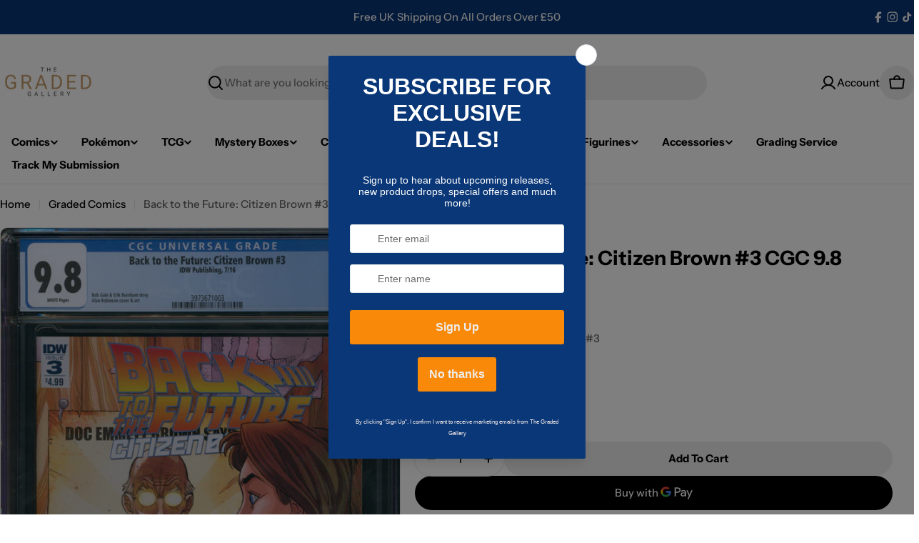

--- FILE ---
content_type: text/javascript
request_url: https://thegradedgallery.com/cdn/shop/t/14/assets/mobile-sticky-bar.js?v=160745804561808189391757686395
body_size: 13
content:
customElements.get("mobile-sticky-bar")||customElements.define("mobile-sticky-bar",class extends HTMLElement{constructor(){super(),this.classes={enabled:"mobile-sticky-bar-enabled",isShow:"mobile-sticky-bar-up",isHide:"mobile-sticky-bar-down"},this.compareToggleUnsubscriber=FoxTheme.pubsub.subscribe("compare:toggle",this.onCompareToggle.bind(this))}compareToggleUnsubscriber=void 0;connectedCallback(){document.body.classList.add(this.classes.enabled),this.isCompareBarShowing()?this.hide():this.show(),this.lastScrollTop=0,this.scrollHandler=FoxTheme.utils.debounce(this.onScrollHandler.bind(this),10),this.init()}disconnectedCallback(){window.removeEventListener("scroll",this.scrollHandler),this.compareToggleUnsubscriber&&this.compareToggleUnsubscriber()}init(){this.calculateHeight(),window.addEventListener("scroll",this.scrollHandler,!1)}calculateHeight(){requestAnimationFrame(()=>{document.documentElement.style.setProperty("--mobile-sticky-bar-height",`${this.offsetHeight}px`)})}isCompareBarShowing(){return document.body.classList.contains("is-product-comparing")}onCompareToggle(event){event.isActive?this.hide():this.show()}onScrollHandler(){if(this.isCompareBarShowing()){this.hide();return}const offsetTop=document.getElementById("mobileNavStatic").offsetTop,scrollTop=window.scrollY,pointTouch=offsetTop-scrollTop-window.innerHeight;requestAnimationFrame(()=>{this.scrollDirection=scrollTop>this.lastScrollTop?"down":"up",this.lastScrollTop=scrollTop,this.scrollDirection=="up"&&pointTouch>0?this.show():this.hide()})}show(){document.body.classList.remove(this.classes.isHide),document.body.classList.add(this.classes.isShow)}hide(){document.body.classList.remove(this.classes.isShow),document.body.classList.add(this.classes.isHide)}});
//# sourceMappingURL=/cdn/shop/t/14/assets/mobile-sticky-bar.js.map?v=160745804561808189391757686395
